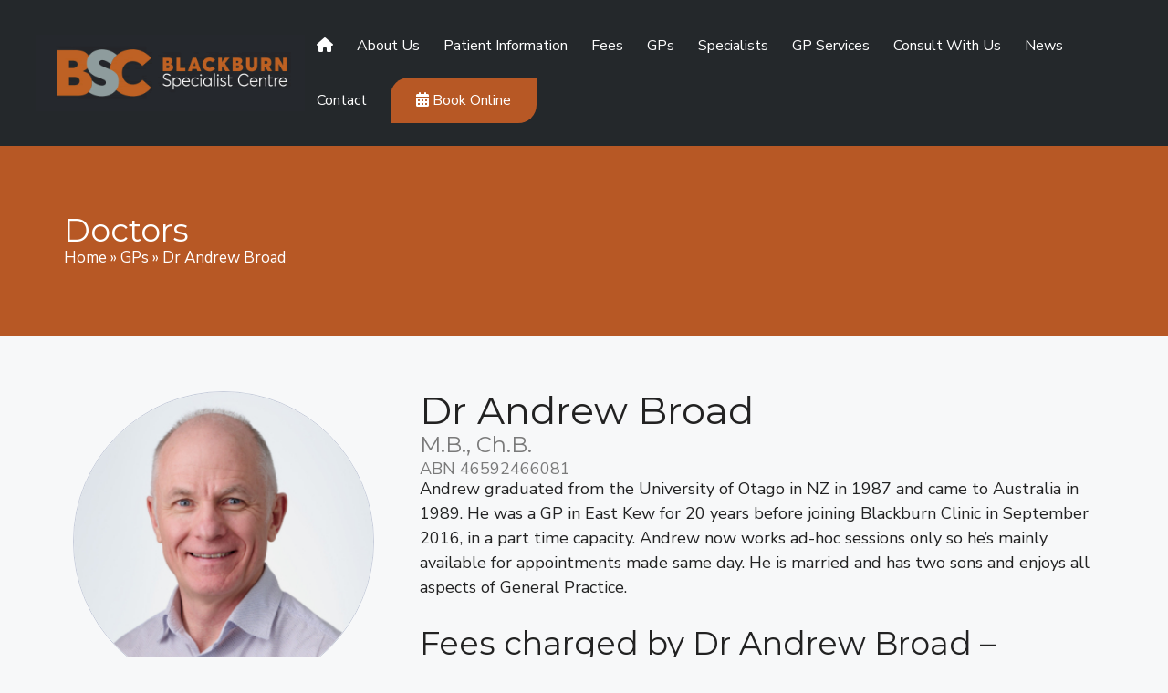

--- FILE ---
content_type: text/html; charset=UTF-8
request_url: https://blackburnspecialistcentre.com.au/gps/dr-andrew-broad/
body_size: 14382
content:
<!DOCTYPE html>
<html lang="en-US">
<head>
<meta charset="UTF-8">
<script> var ajaxurl = 'https://blackburnspecialistcentre.com.au/wp-admin/admin-ajax.php'; </script><meta name='robots' content='index, follow, max-image-preview:large, max-snippet:-1, max-video-preview:-1' />
<meta name="viewport" content="width=device-width, initial-scale=1">
<!-- This site is optimized with the Yoast SEO plugin v24.8.1 - https://yoast.com/wordpress/plugins/seo/ -->
<title>Dr Andrew Broad - Blackburn Specialist Centre</title>
<link rel="canonical" href="https://blackburnspecialistcentre.com.au/gps/dr-andrew-broad/" />
<meta property="og:locale" content="en_US" />
<meta property="og:type" content="article" />
<meta property="og:title" content="Dr Andrew Broad - Blackburn Specialist Centre" />
<meta property="og:description" content="Andrew graduated from the University of Otago in NZ in 1987 and came to Australia in 1989. He was a GP in East Kew for 20 years before joining Blackburn Clinic in September 2016, in a part time capacity. Andrew now works ad-hoc sessions only so he&#8217;s mainly available for appointments made same day. He ... Read more" />
<meta property="og:url" content="https://blackburnspecialistcentre.com.au/gps/dr-andrew-broad/" />
<meta property="og:site_name" content="Blackburn Specialist Centre" />
<meta property="article:modified_time" content="2025-11-10T06:14:47+00:00" />
<meta property="og:image" content="https://blackburnspecialistcentre.com.au/wp-content/uploads/2024/04/Broad-Andrew-2023-square-2-1-300x300-1.jpg" />
<meta property="og:image:width" content="300" />
<meta property="og:image:height" content="300" />
<meta property="og:image:type" content="image/jpeg" />
<meta name="twitter:card" content="summary_large_image" />
<meta name="twitter:label1" content="Est. reading time" />
<meta name="twitter:data1" content="2 minutes" />
<script type="application/ld+json" class="yoast-schema-graph">{"@context":"https://schema.org","@graph":[{"@type":"WebPage","@id":"https://blackburnspecialistcentre.com.au/gps/dr-andrew-broad/","url":"https://blackburnspecialistcentre.com.au/gps/dr-andrew-broad/","name":"Dr Andrew Broad - Blackburn Specialist Centre","isPartOf":{"@id":"https://blackburnspecialistcentre.com.au/#website"},"primaryImageOfPage":{"@id":"https://blackburnspecialistcentre.com.au/gps/dr-andrew-broad/#primaryimage"},"image":{"@id":"https://blackburnspecialistcentre.com.au/gps/dr-andrew-broad/#primaryimage"},"thumbnailUrl":"https://blackburnspecialistcentre.com.au/wp-content/uploads/2024/04/Broad-Andrew-2023-square-2-1-300x300-1.jpg","datePublished":"2024-01-20T07:40:26+00:00","dateModified":"2025-11-10T06:14:47+00:00","breadcrumb":{"@id":"https://blackburnspecialistcentre.com.au/gps/dr-andrew-broad/#breadcrumb"},"inLanguage":"en-US","potentialAction":[{"@type":"ReadAction","target":["https://blackburnspecialistcentre.com.au/gps/dr-andrew-broad/"]}]},{"@type":"ImageObject","inLanguage":"en-US","@id":"https://blackburnspecialistcentre.com.au/gps/dr-andrew-broad/#primaryimage","url":"https://blackburnspecialistcentre.com.au/wp-content/uploads/2024/04/Broad-Andrew-2023-square-2-1-300x300-1.jpg","contentUrl":"https://blackburnspecialistcentre.com.au/wp-content/uploads/2024/04/Broad-Andrew-2023-square-2-1-300x300-1.jpg","width":300,"height":300},{"@type":"BreadcrumbList","@id":"https://blackburnspecialistcentre.com.au/gps/dr-andrew-broad/#breadcrumb","itemListElement":[{"@type":"ListItem","position":1,"name":"Home","item":"https://blackburnspecialistcentre.com.au/"},{"@type":"ListItem","position":2,"name":"GPs","item":"https://blackburnspecialistcentre.com.au/gps/"},{"@type":"ListItem","position":3,"name":"Dr Andrew Broad"}]},{"@type":"WebSite","@id":"https://blackburnspecialistcentre.com.au/#website","url":"https://blackburnspecialistcentre.com.au/","name":"Blackburn Specialist Centre","description":"Specialists in Blackburn","publisher":{"@id":"https://blackburnspecialistcentre.com.au/#organization"},"potentialAction":[{"@type":"SearchAction","target":{"@type":"EntryPoint","urlTemplate":"https://blackburnspecialistcentre.com.au/?s={search_term_string}"},"query-input":{"@type":"PropertyValueSpecification","valueRequired":true,"valueName":"search_term_string"}}],"inLanguage":"en-US"},{"@type":"Organization","@id":"https://blackburnspecialistcentre.com.au/#organization","name":"Blackburn Specialist Centre","url":"https://blackburnspecialistcentre.com.au/","logo":{"@type":"ImageObject","inLanguage":"en-US","@id":"https://blackburnspecialistcentre.com.au/#/schema/logo/image/","url":"https://blackburnspecialistcentre.com.au/wp-content/uploads/2024/06/BSC-Logo.gif","contentUrl":"https://blackburnspecialistcentre.com.au/wp-content/uploads/2024/06/BSC-Logo.gif","width":371,"height":105,"caption":"Blackburn Specialist Centre"},"image":{"@id":"https://blackburnspecialistcentre.com.au/#/schema/logo/image/"}}]}</script>
<!-- / Yoast SEO plugin. -->
<link rel='dns-prefetch' href='//use.fontawesome.com' />
<link href='https://fonts.gstatic.com' crossorigin rel='preconnect' />
<link href='https://fonts.googleapis.com' crossorigin rel='preconnect' />
<link rel="alternate" type="application/rss+xml" title="Blackburn Specialist Centre &raquo; Feed" href="https://blackburnspecialistcentre.com.au/feed/" />
<link rel="alternate" type="application/rss+xml" title="Blackburn Specialist Centre &raquo; Comments Feed" href="https://blackburnspecialistcentre.com.au/comments/feed/" />
<link rel="alternate" title="oEmbed (JSON)" type="application/json+oembed" href="https://blackburnspecialistcentre.com.au/wp-json/oembed/1.0/embed?url=https%3A%2F%2Fblackburnspecialistcentre.com.au%2Fgps%2Fdr-andrew-broad%2F" />
<link rel="alternate" title="oEmbed (XML)" type="text/xml+oembed" href="https://blackburnspecialistcentre.com.au/wp-json/oembed/1.0/embed?url=https%3A%2F%2Fblackburnspecialistcentre.com.au%2Fgps%2Fdr-andrew-broad%2F&#038;format=xml" />
<style id='wp-img-auto-sizes-contain-inline-css'>
img:is([sizes=auto i],[sizes^="auto," i]){contain-intrinsic-size:3000px 1500px}
/*# sourceURL=wp-img-auto-sizes-contain-inline-css */
</style>
<style id='classic-theme-styles-inline-css'>
/*! This file is auto-generated */
.wp-block-button__link{color:#fff;background-color:#32373c;border-radius:9999px;box-shadow:none;text-decoration:none;padding:calc(.667em + 2px) calc(1.333em + 2px);font-size:1.125em}.wp-block-file__button{background:#32373c;color:#fff;text-decoration:none}
/*# sourceURL=/wp-includes/css/classic-themes.min.css */
</style>
<!-- <link rel='stylesheet' id='font-awesome-svg-styles-css' href='https://blackburnspecialistcentre.com.au/wp-content/uploads/font-awesome/v6.5.1/css/svg-with-js.css' media='all' /> -->
<link rel="stylesheet" type="text/css" href="//blackburnspecialistcentre.com.au/wp-content/cache/wpfc-minified/kzrk3wh0/fn5t8.css" media="all"/>
<style id='font-awesome-svg-styles-inline-css'>
.wp-block-font-awesome-icon svg::before,
.wp-rich-text-font-awesome-icon svg::before {content: unset;}
/*# sourceURL=font-awesome-svg-styles-inline-css */
</style>
<!-- <link rel='stylesheet' id='sps_front_css-css' href='https://blackburnspecialistcentre.com.au/wp-content/plugins/sync-post-with-other-site/assets/css/sps_front_style.css?rand=913&#038;ver=1.8' media='all' /> -->
<!-- <link rel='stylesheet' id='generate-widget-areas-css' href='https://blackburnspecialistcentre.com.au/wp-content/themes/generatepress/assets/css/components/widget-areas.min.css?ver=3.5.1' media='all' /> -->
<!-- <link rel='stylesheet' id='generate-style-css' href='https://blackburnspecialistcentre.com.au/wp-content/themes/generatepress/assets/css/main.min.css?ver=3.5.1' media='all' /> -->
<link rel="stylesheet" type="text/css" href="//blackburnspecialistcentre.com.au/wp-content/cache/wpfc-minified/mlv54at9/fn5t8.css" media="all"/>
<style id='generate-style-inline-css'>
.is-right-sidebar{width:30%;}.is-left-sidebar{width:30%;}.site-content .content-area{width:70%;}@media (max-width: 768px){.main-navigation .menu-toggle,.sidebar-nav-mobile:not(#sticky-placeholder){display:block;}.main-navigation ul,.gen-sidebar-nav,.main-navigation:not(.slideout-navigation):not(.toggled) .main-nav > ul,.has-inline-mobile-toggle #site-navigation .inside-navigation > *:not(.navigation-search):not(.main-nav){display:none;}.nav-align-right .inside-navigation,.nav-align-center .inside-navigation{justify-content:space-between;}.has-inline-mobile-toggle .mobile-menu-control-wrapper{display:flex;flex-wrap:wrap;}.has-inline-mobile-toggle .inside-header{flex-direction:row;text-align:left;flex-wrap:wrap;}.has-inline-mobile-toggle .header-widget,.has-inline-mobile-toggle #site-navigation{flex-basis:100%;}.nav-float-left .has-inline-mobile-toggle #site-navigation{order:10;}}
.elementor-template-full-width .site-content{display:block;}
.dynamic-author-image-rounded{border-radius:100%;}.dynamic-featured-image, .dynamic-author-image{vertical-align:middle;}.one-container.blog .dynamic-content-template:not(:last-child), .one-container.archive .dynamic-content-template:not(:last-child){padding-bottom:0px;}.dynamic-entry-excerpt > p:last-child{margin-bottom:0px;}
/*# sourceURL=generate-style-inline-css */
</style>
<link rel='stylesheet' id='generate-google-fonts-css' href='https://fonts.googleapis.com/css?family=Nunito+Sans%3A200%2C200italic%2C300%2C300italic%2Cregular%2Citalic%2C600%2C600italic%2C700%2C700italic%2C800%2C800italic%2C900%2C900italic%7CNoto+Serif%3Aregular%2Citalic%2C700%2C700italic%7CRoboto%3A100%2C100italic%2C300%2C300italic%2Cregular%2Citalic%2C500%2C500italic%2C700%2C700italic%2C900%2C900italic%7CPoppins%3A100%2C100italic%2C200%2C200italic%2C300%2C300italic%2Cregular%2Citalic%2C500%2C500italic%2C600%2C600italic%2C700%2C700italic%2C800%2C800italic%2C900%2C900italic%7CMontserrat%3A100%2C100italic%2C200%2C200italic%2C300%2C300italic%2Cregular%2Citalic%2C500%2C500italic%2C600%2C600italic%2C700%2C700italic%2C800%2C800italic%2C900%2C900italic&#038;display=auto&#038;ver=3.5.1' media='all' />
<link rel='stylesheet' id='font-awesome-official-css' href='https://use.fontawesome.com/releases/v6.5.1/css/all.css' media='all' integrity="sha384-t1nt8BQoYMLFN5p42tRAtuAAFQaCQODekUVeKKZrEnEyp4H2R0RHFz0KWpmj7i8g" crossorigin="anonymous" />
<!-- <link rel='stylesheet' id='elementor-frontend-css' href='https://blackburnspecialistcentre.com.au/wp-content/plugins/elementor/assets/css/frontend.min.css?ver=3.28.3' media='all' /> -->
<!-- <link rel='stylesheet' id='widget-heading-css' href='https://blackburnspecialistcentre.com.au/wp-content/plugins/elementor/assets/css/widget-heading.min.css?ver=3.28.3' media='all' /> -->
<!-- <link rel='stylesheet' id='widget-breadcrumbs-css' href='https://blackburnspecialistcentre.com.au/wp-content/plugins/elementor-pro/assets/css/widget-breadcrumbs.min.css?ver=3.28.2' media='all' /> -->
<!-- <link rel='stylesheet' id='widget-image-css' href='https://blackburnspecialistcentre.com.au/wp-content/plugins/elementor/assets/css/widget-image.min.css?ver=3.28.3' media='all' /> -->
<link rel="stylesheet" type="text/css" href="//blackburnspecialistcentre.com.au/wp-content/cache/wpfc-minified/8vdxnyd9/fn5t8.css" media="all"/>
<link rel='stylesheet' id='elementor-post-3995-css' href='https://blackburnspecialistcentre.com.au/wp-content/uploads/elementor/css/post-3995.css?ver=1747989215' media='all' />
<!-- <link rel='stylesheet' id='e-animation-float-css' href='https://blackburnspecialistcentre.com.au/wp-content/plugins/elementor/assets/lib/animations/styles/e-animation-float.min.css?ver=3.28.3' media='all' /> -->
<link rel="stylesheet" type="text/css" href="//blackburnspecialistcentre.com.au/wp-content/cache/wpfc-minified/g5ncbeax/fnmrb.css" media="all"/>
<link rel='stylesheet' id='elementor-post-5650-css' href='https://blackburnspecialistcentre.com.au/wp-content/uploads/elementor/css/post-5650.css?ver=1762755406' media='all' />
<link rel='stylesheet' id='elementor-post-4172-css' href='https://blackburnspecialistcentre.com.au/wp-content/uploads/elementor/css/post-4172.css?ver=1747989215' media='all' />
<!-- <link rel='stylesheet' id='generatepress-dynamic-css' href='https://blackburnspecialistcentre.com.au/wp-content/uploads/generatepress/style.min.css?ver=1742166304' media='all' /> -->
<!-- <link rel='stylesheet' id='generate-child-css' href='https://blackburnspecialistcentre.com.au/wp-content/themes/generatepress_child/style.css?ver=1717486431' media='all' /> -->
<link rel="stylesheet" type="text/css" href="//blackburnspecialistcentre.com.au/wp-content/cache/wpfc-minified/6yrqesuq/fn5t8.css" media="all"/>
<style id='generateblocks-inline-css'>
:root{--gb-container-width:1200px;}.gb-container .wp-block-image img{vertical-align:middle;}.gb-grid-wrapper .wp-block-image{margin-bottom:0;}.gb-highlight{background:none;}.gb-shape{line-height:0;}
/*# sourceURL=generateblocks-inline-css */
</style>
<!-- <link rel='stylesheet' id='generate-blog-images-css' href='https://blackburnspecialistcentre.com.au/wp-content/plugins/gp-premium/blog/functions/css/featured-images.min.css?ver=2.5.1' media='all' /> -->
<!-- <link rel='stylesheet' id='generate-offside-css' href='https://blackburnspecialistcentre.com.au/wp-content/plugins/gp-premium/menu-plus/functions/css/offside.min.css?ver=2.5.1' media='all' /> -->
<link rel="stylesheet" type="text/css" href="//blackburnspecialistcentre.com.au/wp-content/cache/wpfc-minified/ffx9tut0/fn5t8.css" media="all"/>
<style id='generate-offside-inline-css'>
:root{--gp-slideout-width:265px;}.slideout-navigation, .slideout-navigation a{color:var(--base-3);}.slideout-navigation button.slideout-exit{color:var(--base-3);padding-left:13px;padding-right:13px;}.slide-opened nav.toggled .menu-toggle:before{display:none;}@media (max-width: 768px){.menu-bar-item.slideout-toggle{display:none;}}
/*# sourceURL=generate-offside-inline-css */
</style>
<!-- <link rel='stylesheet' id='generate-navigation-branding-css' href='https://blackburnspecialistcentre.com.au/wp-content/plugins/gp-premium/menu-plus/functions/css/navigation-branding-flex.min.css?ver=2.5.1' media='all' /> -->
<link rel="stylesheet" type="text/css" href="//blackburnspecialistcentre.com.au/wp-content/cache/wpfc-minified/2catumg5/fn5t8.css" media="all"/>
<style id='generate-navigation-branding-inline-css'>
@media (max-width: 768px){.site-header, #site-navigation, #sticky-navigation{display:none !important;opacity:0.0;}#mobile-header{display:block !important;width:100% !important;}#mobile-header .main-nav > ul{display:none;}#mobile-header.toggled .main-nav > ul, #mobile-header .menu-toggle, #mobile-header .mobile-bar-items{display:block;}#mobile-header .main-nav{-ms-flex:0 0 100%;flex:0 0 100%;-webkit-box-ordinal-group:5;-ms-flex-order:4;order:4;}}.main-navigation.has-branding .inside-navigation.grid-container, .main-navigation.has-branding.grid-container .inside-navigation:not(.grid-container){padding:0px 40px 0px 40px;}.main-navigation.has-branding:not(.grid-container) .inside-navigation:not(.grid-container) .navigation-branding{margin-left:10px;}.navigation-branding img, .site-logo.mobile-header-logo img{height:60px;width:auto;}.navigation-branding .main-title{line-height:60px;}@media (max-width: 768px){.main-navigation.has-branding.nav-align-center .menu-bar-items, .main-navigation.has-sticky-branding.navigation-stick.nav-align-center .menu-bar-items{margin-left:auto;}.navigation-branding{margin-right:auto;margin-left:10px;}.navigation-branding .main-title, .mobile-header-navigation .site-logo{margin-left:10px;}.main-navigation.has-branding .inside-navigation.grid-container{padding:0px;}.navigation-branding img, .site-logo.mobile-header-logo{height:82px;}.navigation-branding .main-title{line-height:82px;}}
/*# sourceURL=generate-navigation-branding-inline-css */
</style>
<link rel='stylesheet' id='font-awesome-official-v4shim-css' href='https://use.fontawesome.com/releases/v6.5.1/css/v4-shims.css' media='all' integrity="sha384-5Jfdy0XO8+vjCRofsSnGmxGSYjLfsjjTOABKxVr8BkfvlaAm14bIJc7Jcjfq/xQI" crossorigin="anonymous" />
<!-- <link rel='stylesheet' id='elementor-gf-local-roboto-css' href='https://blackburnspecialistcentre.com.au/wp-content/uploads/elementor/google-fonts/css/roboto.css?ver=1743985694' media='all' /> -->
<!-- <link rel='stylesheet' id='elementor-gf-local-robotoslab-css' href='https://blackburnspecialistcentre.com.au/wp-content/uploads/elementor/google-fonts/css/robotoslab.css?ver=1743985701' media='all' /> -->
<link rel="stylesheet" type="text/css" href="//blackburnspecialistcentre.com.au/wp-content/cache/wpfc-minified/dq3d8jjc/fn5t8.css" media="all"/>
<script src='//blackburnspecialistcentre.com.au/wp-content/cache/wpfc-minified/qt5s81d7/fn5t8.js' type="text/javascript"></script>
<!-- <script src="https://blackburnspecialistcentre.com.au/wp-includes/js/jquery/jquery.min.js?ver=3.7.1" id="jquery-core-js"></script> -->
<!-- <script src="https://blackburnspecialistcentre.com.au/wp-includes/js/jquery/jquery-migrate.min.js?ver=3.4.1" id="jquery-migrate-js"></script> -->
<link rel="https://api.w.org/" href="https://blackburnspecialistcentre.com.au/wp-json/" /><link rel="alternate" title="JSON" type="application/json" href="https://blackburnspecialistcentre.com.au/wp-json/wp/v2/pages/5650" /><link rel="EditURI" type="application/rsd+xml" title="RSD" href="https://blackburnspecialistcentre.com.au/xmlrpc.php?rsd" />
<meta name="generator" content="WordPress 6.9" />
<link rel='shortlink' href='https://blackburnspecialistcentre.com.au/?p=5650' />
<meta name="generator" content="Elementor 3.28.3; features: e_font_icon_svg, additional_custom_breakpoints, e_local_google_fonts; settings: css_print_method-external, google_font-enabled, font_display-swap">
<style>
.e-con.e-parent:nth-of-type(n+4):not(.e-lazyloaded):not(.e-no-lazyload),
.e-con.e-parent:nth-of-type(n+4):not(.e-lazyloaded):not(.e-no-lazyload) * {
background-image: none !important;
}
@media screen and (max-height: 1024px) {
.e-con.e-parent:nth-of-type(n+3):not(.e-lazyloaded):not(.e-no-lazyload),
.e-con.e-parent:nth-of-type(n+3):not(.e-lazyloaded):not(.e-no-lazyload) * {
background-image: none !important;
}
}
@media screen and (max-height: 640px) {
.e-con.e-parent:nth-of-type(n+2):not(.e-lazyloaded):not(.e-no-lazyload),
.e-con.e-parent:nth-of-type(n+2):not(.e-lazyloaded):not(.e-no-lazyload) * {
background-image: none !important;
}
}
</style>
<link rel="icon" href="https://blackburnspecialistcentre.com.au/wp-content/uploads/2024/06/cropped-BSC-Logo-32x32.gif" sizes="32x32" />
<link rel="icon" href="https://blackburnspecialistcentre.com.au/wp-content/uploads/2024/06/cropped-BSC-Logo-192x192.gif" sizes="192x192" />
<link rel="apple-touch-icon" href="https://blackburnspecialistcentre.com.au/wp-content/uploads/2024/06/cropped-BSC-Logo-180x180.gif" />
<meta name="msapplication-TileImage" content="https://blackburnspecialistcentre.com.au/wp-content/uploads/2024/06/cropped-BSC-Logo-270x270.gif" />
<style id="wp-custom-css">
.has-menu-bar-items button.menu-toggle {
background-color:transparent;
}
.elementor-slideshow__title {
display:none;
}
.site-footer {
border-top: 2px solid #e9ecf4;
}
.book-btn-nav {
background-color:#b75825;
color:#fff;
padding: 14px 28px;
border-radius: 20px 0;
}
.book-btn-nav:hover {
background-color:#e0773e;
}
ul.footer-contact {
Margin-left:28px;
list-style:none;
}
.foot-map:before {
font-family: fontawesome;
content: "\f041";
position:absolute;
margin-left:-25px
}
.foot-phone:before {
font-family: fontawesome;
content: "\f098";
position:absolute;
margin-left:-25px;
}
.foot-fax:before {
font-family: fontawesome;
content: "\f1ac";
position:absolute;
margin-left:-26px
}
.foot-email:before {
font-family: fontawesome;
content: "\f09a";
position:absolute;
margin-left:-26px;
font-size:16px;
}
/*///MOBILE STYLES */
@media (max-width: 768px) {
#secondary-navigation {
display:none;
}
.site-header .header-image {
width:100px;
}
}
</style>
<style id='global-styles-inline-css'>
:root{--wp--preset--aspect-ratio--square: 1;--wp--preset--aspect-ratio--4-3: 4/3;--wp--preset--aspect-ratio--3-4: 3/4;--wp--preset--aspect-ratio--3-2: 3/2;--wp--preset--aspect-ratio--2-3: 2/3;--wp--preset--aspect-ratio--16-9: 16/9;--wp--preset--aspect-ratio--9-16: 9/16;--wp--preset--color--black: #000000;--wp--preset--color--cyan-bluish-gray: #abb8c3;--wp--preset--color--white: #ffffff;--wp--preset--color--pale-pink: #f78da7;--wp--preset--color--vivid-red: #cf2e2e;--wp--preset--color--luminous-vivid-orange: #ff6900;--wp--preset--color--luminous-vivid-amber: #fcb900;--wp--preset--color--light-green-cyan: #7bdcb5;--wp--preset--color--vivid-green-cyan: #00d084;--wp--preset--color--pale-cyan-blue: #8ed1fc;--wp--preset--color--vivid-cyan-blue: #0693e3;--wp--preset--color--vivid-purple: #9b51e0;--wp--preset--color--contrast: var(--contrast);--wp--preset--color--contrast-2: var(--contrast-2);--wp--preset--color--contrast-3: var(--contrast-3);--wp--preset--color--base: var(--base);--wp--preset--color--base-2: var(--base-2);--wp--preset--color--base-3: var(--base-3);--wp--preset--color--accent: var(--accent);--wp--preset--color--global-color-8: var(--global-color-8);--wp--preset--color--global-color-10: var(--global-color-10);--wp--preset--gradient--vivid-cyan-blue-to-vivid-purple: linear-gradient(135deg,rgb(6,147,227) 0%,rgb(155,81,224) 100%);--wp--preset--gradient--light-green-cyan-to-vivid-green-cyan: linear-gradient(135deg,rgb(122,220,180) 0%,rgb(0,208,130) 100%);--wp--preset--gradient--luminous-vivid-amber-to-luminous-vivid-orange: linear-gradient(135deg,rgb(252,185,0) 0%,rgb(255,105,0) 100%);--wp--preset--gradient--luminous-vivid-orange-to-vivid-red: linear-gradient(135deg,rgb(255,105,0) 0%,rgb(207,46,46) 100%);--wp--preset--gradient--very-light-gray-to-cyan-bluish-gray: linear-gradient(135deg,rgb(238,238,238) 0%,rgb(169,184,195) 100%);--wp--preset--gradient--cool-to-warm-spectrum: linear-gradient(135deg,rgb(74,234,220) 0%,rgb(151,120,209) 20%,rgb(207,42,186) 40%,rgb(238,44,130) 60%,rgb(251,105,98) 80%,rgb(254,248,76) 100%);--wp--preset--gradient--blush-light-purple: linear-gradient(135deg,rgb(255,206,236) 0%,rgb(152,150,240) 100%);--wp--preset--gradient--blush-bordeaux: linear-gradient(135deg,rgb(254,205,165) 0%,rgb(254,45,45) 50%,rgb(107,0,62) 100%);--wp--preset--gradient--luminous-dusk: linear-gradient(135deg,rgb(255,203,112) 0%,rgb(199,81,192) 50%,rgb(65,88,208) 100%);--wp--preset--gradient--pale-ocean: linear-gradient(135deg,rgb(255,245,203) 0%,rgb(182,227,212) 50%,rgb(51,167,181) 100%);--wp--preset--gradient--electric-grass: linear-gradient(135deg,rgb(202,248,128) 0%,rgb(113,206,126) 100%);--wp--preset--gradient--midnight: linear-gradient(135deg,rgb(2,3,129) 0%,rgb(40,116,252) 100%);--wp--preset--font-size--small: 13px;--wp--preset--font-size--medium: 20px;--wp--preset--font-size--large: 36px;--wp--preset--font-size--x-large: 42px;--wp--preset--spacing--20: 0.44rem;--wp--preset--spacing--30: 0.67rem;--wp--preset--spacing--40: 1rem;--wp--preset--spacing--50: 1.5rem;--wp--preset--spacing--60: 2.25rem;--wp--preset--spacing--70: 3.38rem;--wp--preset--spacing--80: 5.06rem;--wp--preset--shadow--natural: 6px 6px 9px rgba(0, 0, 0, 0.2);--wp--preset--shadow--deep: 12px 12px 50px rgba(0, 0, 0, 0.4);--wp--preset--shadow--sharp: 6px 6px 0px rgba(0, 0, 0, 0.2);--wp--preset--shadow--outlined: 6px 6px 0px -3px rgb(255, 255, 255), 6px 6px rgb(0, 0, 0);--wp--preset--shadow--crisp: 6px 6px 0px rgb(0, 0, 0);}:where(.is-layout-flex){gap: 0.5em;}:where(.is-layout-grid){gap: 0.5em;}body .is-layout-flex{display: flex;}.is-layout-flex{flex-wrap: wrap;align-items: center;}.is-layout-flex > :is(*, div){margin: 0;}body .is-layout-grid{display: grid;}.is-layout-grid > :is(*, div){margin: 0;}:where(.wp-block-columns.is-layout-flex){gap: 2em;}:where(.wp-block-columns.is-layout-grid){gap: 2em;}:where(.wp-block-post-template.is-layout-flex){gap: 1.25em;}:where(.wp-block-post-template.is-layout-grid){gap: 1.25em;}.has-black-color{color: var(--wp--preset--color--black) !important;}.has-cyan-bluish-gray-color{color: var(--wp--preset--color--cyan-bluish-gray) !important;}.has-white-color{color: var(--wp--preset--color--white) !important;}.has-pale-pink-color{color: var(--wp--preset--color--pale-pink) !important;}.has-vivid-red-color{color: var(--wp--preset--color--vivid-red) !important;}.has-luminous-vivid-orange-color{color: var(--wp--preset--color--luminous-vivid-orange) !important;}.has-luminous-vivid-amber-color{color: var(--wp--preset--color--luminous-vivid-amber) !important;}.has-light-green-cyan-color{color: var(--wp--preset--color--light-green-cyan) !important;}.has-vivid-green-cyan-color{color: var(--wp--preset--color--vivid-green-cyan) !important;}.has-pale-cyan-blue-color{color: var(--wp--preset--color--pale-cyan-blue) !important;}.has-vivid-cyan-blue-color{color: var(--wp--preset--color--vivid-cyan-blue) !important;}.has-vivid-purple-color{color: var(--wp--preset--color--vivid-purple) !important;}.has-black-background-color{background-color: var(--wp--preset--color--black) !important;}.has-cyan-bluish-gray-background-color{background-color: var(--wp--preset--color--cyan-bluish-gray) !important;}.has-white-background-color{background-color: var(--wp--preset--color--white) !important;}.has-pale-pink-background-color{background-color: var(--wp--preset--color--pale-pink) !important;}.has-vivid-red-background-color{background-color: var(--wp--preset--color--vivid-red) !important;}.has-luminous-vivid-orange-background-color{background-color: var(--wp--preset--color--luminous-vivid-orange) !important;}.has-luminous-vivid-amber-background-color{background-color: var(--wp--preset--color--luminous-vivid-amber) !important;}.has-light-green-cyan-background-color{background-color: var(--wp--preset--color--light-green-cyan) !important;}.has-vivid-green-cyan-background-color{background-color: var(--wp--preset--color--vivid-green-cyan) !important;}.has-pale-cyan-blue-background-color{background-color: var(--wp--preset--color--pale-cyan-blue) !important;}.has-vivid-cyan-blue-background-color{background-color: var(--wp--preset--color--vivid-cyan-blue) !important;}.has-vivid-purple-background-color{background-color: var(--wp--preset--color--vivid-purple) !important;}.has-black-border-color{border-color: var(--wp--preset--color--black) !important;}.has-cyan-bluish-gray-border-color{border-color: var(--wp--preset--color--cyan-bluish-gray) !important;}.has-white-border-color{border-color: var(--wp--preset--color--white) !important;}.has-pale-pink-border-color{border-color: var(--wp--preset--color--pale-pink) !important;}.has-vivid-red-border-color{border-color: var(--wp--preset--color--vivid-red) !important;}.has-luminous-vivid-orange-border-color{border-color: var(--wp--preset--color--luminous-vivid-orange) !important;}.has-luminous-vivid-amber-border-color{border-color: var(--wp--preset--color--luminous-vivid-amber) !important;}.has-light-green-cyan-border-color{border-color: var(--wp--preset--color--light-green-cyan) !important;}.has-vivid-green-cyan-border-color{border-color: var(--wp--preset--color--vivid-green-cyan) !important;}.has-pale-cyan-blue-border-color{border-color: var(--wp--preset--color--pale-cyan-blue) !important;}.has-vivid-cyan-blue-border-color{border-color: var(--wp--preset--color--vivid-cyan-blue) !important;}.has-vivid-purple-border-color{border-color: var(--wp--preset--color--vivid-purple) !important;}.has-vivid-cyan-blue-to-vivid-purple-gradient-background{background: var(--wp--preset--gradient--vivid-cyan-blue-to-vivid-purple) !important;}.has-light-green-cyan-to-vivid-green-cyan-gradient-background{background: var(--wp--preset--gradient--light-green-cyan-to-vivid-green-cyan) !important;}.has-luminous-vivid-amber-to-luminous-vivid-orange-gradient-background{background: var(--wp--preset--gradient--luminous-vivid-amber-to-luminous-vivid-orange) !important;}.has-luminous-vivid-orange-to-vivid-red-gradient-background{background: var(--wp--preset--gradient--luminous-vivid-orange-to-vivid-red) !important;}.has-very-light-gray-to-cyan-bluish-gray-gradient-background{background: var(--wp--preset--gradient--very-light-gray-to-cyan-bluish-gray) !important;}.has-cool-to-warm-spectrum-gradient-background{background: var(--wp--preset--gradient--cool-to-warm-spectrum) !important;}.has-blush-light-purple-gradient-background{background: var(--wp--preset--gradient--blush-light-purple) !important;}.has-blush-bordeaux-gradient-background{background: var(--wp--preset--gradient--blush-bordeaux) !important;}.has-luminous-dusk-gradient-background{background: var(--wp--preset--gradient--luminous-dusk) !important;}.has-pale-ocean-gradient-background{background: var(--wp--preset--gradient--pale-ocean) !important;}.has-electric-grass-gradient-background{background: var(--wp--preset--gradient--electric-grass) !important;}.has-midnight-gradient-background{background: var(--wp--preset--gradient--midnight) !important;}.has-small-font-size{font-size: var(--wp--preset--font-size--small) !important;}.has-medium-font-size{font-size: var(--wp--preset--font-size--medium) !important;}.has-large-font-size{font-size: var(--wp--preset--font-size--large) !important;}.has-x-large-font-size{font-size: var(--wp--preset--font-size--x-large) !important;}
/*# sourceURL=global-styles-inline-css */
</style>
</head>
<body class="wp-singular page-template-default page page-id-5650 page-child parent-pageid-1778 wp-custom-logo wp-embed-responsive wp-theme-generatepress wp-child-theme-generatepress_child post-image-aligned-center slideout-enabled slideout-mobile sticky-menu-fade mobile-header mobile-header-logo right-sidebar nav-float-right separate-containers header-aligned-left dropdown-hover elementor-default elementor-template-full-width elementor-kit-3995 elementor-page elementor-page-5650 elementor-page-3895 elementor-page-4172 full-width-content" itemtype="https://schema.org/WebPage" itemscope>
<a class="screen-reader-text skip-link" href="#content" title="Skip to content">Skip to content</a>		<header class="site-header has-inline-mobile-toggle" id="masthead" aria-label="Site"  itemtype="https://schema.org/WPHeader" itemscope>
<div class="inside-header">
<div class="site-logo">
<a href="https://blackburnspecialistcentre.com.au/" rel="home">
<img  class="header-image is-logo-image" alt="Blackburn Specialist Centre" src="https://blackburnspecialistcentre.com.au/wp-content/uploads/2024/06/BSC-Logo.gif" width="371" height="105" />
</a>
</div>	<nav class="main-navigation mobile-menu-control-wrapper" id="mobile-menu-control-wrapper" aria-label="Mobile Toggle">
<button data-nav="site-navigation" class="menu-toggle" aria-controls="generate-slideout-menu" aria-expanded="false">
<span class="gp-icon icon-menu-bars"><svg viewBox="0 0 512 512" aria-hidden="true" xmlns="http://www.w3.org/2000/svg" width="1em" height="1em"><path d="M0 96c0-13.255 10.745-24 24-24h464c13.255 0 24 10.745 24 24s-10.745 24-24 24H24c-13.255 0-24-10.745-24-24zm0 160c0-13.255 10.745-24 24-24h464c13.255 0 24 10.745 24 24s-10.745 24-24 24H24c-13.255 0-24-10.745-24-24zm0 160c0-13.255 10.745-24 24-24h464c13.255 0 24 10.745 24 24s-10.745 24-24 24H24c-13.255 0-24-10.745-24-24z" /></svg><svg viewBox="0 0 512 512" aria-hidden="true" xmlns="http://www.w3.org/2000/svg" width="1em" height="1em"><path d="M71.029 71.029c9.373-9.372 24.569-9.372 33.942 0L256 222.059l151.029-151.03c9.373-9.372 24.569-9.372 33.942 0 9.372 9.373 9.372 24.569 0 33.942L289.941 256l151.03 151.029c9.372 9.373 9.372 24.569 0 33.942-9.373 9.372-24.569 9.372-33.942 0L256 289.941l-151.029 151.03c-9.373 9.372-24.569 9.372-33.942 0-9.372-9.373-9.372-24.569 0-33.942L222.059 256 71.029 104.971c-9.372-9.373-9.372-24.569 0-33.942z" /></svg></span><span class="screen-reader-text">Menu</span>		</button>
</nav>
<nav class="main-navigation sub-menu-right" id="site-navigation" aria-label="Primary"  itemtype="https://schema.org/SiteNavigationElement" itemscope>
<div class="inside-navigation grid-container">
<button class="menu-toggle" aria-controls="generate-slideout-menu" aria-expanded="false">
<span class="gp-icon icon-menu-bars"><svg viewBox="0 0 512 512" aria-hidden="true" xmlns="http://www.w3.org/2000/svg" width="1em" height="1em"><path d="M0 96c0-13.255 10.745-24 24-24h464c13.255 0 24 10.745 24 24s-10.745 24-24 24H24c-13.255 0-24-10.745-24-24zm0 160c0-13.255 10.745-24 24-24h464c13.255 0 24 10.745 24 24s-10.745 24-24 24H24c-13.255 0-24-10.745-24-24zm0 160c0-13.255 10.745-24 24-24h464c13.255 0 24 10.745 24 24s-10.745 24-24 24H24c-13.255 0-24-10.745-24-24z" /></svg><svg viewBox="0 0 512 512" aria-hidden="true" xmlns="http://www.w3.org/2000/svg" width="1em" height="1em"><path d="M71.029 71.029c9.373-9.372 24.569-9.372 33.942 0L256 222.059l151.029-151.03c9.373-9.372 24.569-9.372 33.942 0 9.372 9.373 9.372 24.569 0 33.942L289.941 256l151.03 151.029c9.372 9.373 9.372 24.569 0 33.942-9.373 9.372-24.569 9.372-33.942 0L256 289.941l-151.029 151.03c-9.373 9.372-24.569 9.372-33.942 0-9.372-9.373-9.372-24.569 0-33.942L222.059 256 71.029 104.971c-9.372-9.373-9.372-24.569 0-33.942z" /></svg></span><span class="screen-reader-text">Menu</span>				</button>
<div id="primary-menu" class="main-nav"><ul id="menu-main-menu" class=" menu sf-menu"><li id="menu-item-3996" class="menu-item menu-item-type-post_type menu-item-object-page menu-item-home menu-item-3996"><a href="https://blackburnspecialistcentre.com.au/"><i class="fas fa-home"></i></a></li>
<li id="menu-item-3878" class="menu-item menu-item-type-post_type menu-item-object-page menu-item-3878"><a href="https://blackburnspecialistcentre.com.au/about-us/">About Us</a></li>
<li id="menu-item-3879" class="menu-item menu-item-type-post_type menu-item-object-page menu-item-3879"><a href="https://blackburnspecialistcentre.com.au/patient-information/">Patient Information</a></li>
<li id="menu-item-3882" class="menu-item menu-item-type-post_type menu-item-object-page menu-item-3882"><a href="https://blackburnspecialistcentre.com.au/fees/">Fees</a></li>
<li id="menu-item-3881" class="menu-item menu-item-type-post_type menu-item-object-page current-page-ancestor menu-item-3881"><a href="https://blackburnspecialistcentre.com.au/gps/">GPs</a></li>
<li id="menu-item-6359" class="menu-item menu-item-type-post_type menu-item-object-page menu-item-6359"><a href="https://blackburnspecialistcentre.com.au/specialists/">Specialists</a></li>
<li id="menu-item-3887" class="menu-item menu-item-type-post_type menu-item-object-page menu-item-3887"><a href="https://blackburnspecialistcentre.com.au/gp-services/">GP Services</a></li>
<li id="menu-item-6353" class="menu-item menu-item-type-post_type menu-item-object-page menu-item-6353"><a href="https://blackburnspecialistcentre.com.au/consult-with-us/">Consult With Us</a></li>
<li id="menu-item-4860" class="menu-item menu-item-type-post_type menu-item-object-page menu-item-4860"><a href="https://blackburnspecialistcentre.com.au/news/">News</a></li>
<li id="menu-item-3884" class="menu-item menu-item-type-post_type menu-item-object-page menu-item-3884"><a href="https://blackburnspecialistcentre.com.au/contact/">Contact</a></li>
<li id="menu-item-3998" class="menu-item menu-item-type-post_type menu-item-object-page menu-item-3998"><a href="https://blackburnspecialistcentre.com.au/online-booking/"><span class="book-btn-nav"><i class="fa fa-calendar" aria-hidden="true"></i> Book Online</span></a></li>
</ul></div>			</div>
</nav>
</div>
</header>
<nav id="mobile-header" itemtype="https://schema.org/SiteNavigationElement" itemscope class="main-navigation mobile-header-navigation has-branding">
<div class="inside-navigation grid-container grid-parent">
<div class="site-logo mobile-header-logo">
<a href="https://blackburnspecialistcentre.com.au/" title="Blackburn Specialist Centre" rel="home">
<img src="https://blackburnspecialistcentre.com.au/wp-content/uploads/2024/06/BSC-Logo.gif" alt="Blackburn Specialist Centre" class="is-logo-image" width="371" height="105" />
</a>
</div>					<button class="menu-toggle" aria-controls="mobile-menu" aria-expanded="false">
<span class="gp-icon icon-menu-bars"><svg viewBox="0 0 512 512" aria-hidden="true" xmlns="http://www.w3.org/2000/svg" width="1em" height="1em"><path d="M0 96c0-13.255 10.745-24 24-24h464c13.255 0 24 10.745 24 24s-10.745 24-24 24H24c-13.255 0-24-10.745-24-24zm0 160c0-13.255 10.745-24 24-24h464c13.255 0 24 10.745 24 24s-10.745 24-24 24H24c-13.255 0-24-10.745-24-24zm0 160c0-13.255 10.745-24 24-24h464c13.255 0 24 10.745 24 24s-10.745 24-24 24H24c-13.255 0-24-10.745-24-24z" /></svg><svg viewBox="0 0 512 512" aria-hidden="true" xmlns="http://www.w3.org/2000/svg" width="1em" height="1em"><path d="M71.029 71.029c9.373-9.372 24.569-9.372 33.942 0L256 222.059l151.029-151.03c9.373-9.372 24.569-9.372 33.942 0 9.372 9.373 9.372 24.569 0 33.942L289.941 256l151.03 151.029c9.372 9.373 9.372 24.569 0 33.942-9.373 9.372-24.569 9.372-33.942 0L256 289.941l-151.029 151.03c-9.373 9.372-24.569 9.372-33.942 0-9.372-9.373-9.372-24.569 0-33.942L222.059 256 71.029 104.971c-9.372-9.373-9.372-24.569 0-33.942z" /></svg></span><span class="screen-reader-text">Menu</span>					</button>
<div id="mobile-menu" class="main-nav"><ul id="menu-main-menu-1" class=" menu sf-menu"><li class="menu-item menu-item-type-post_type menu-item-object-page menu-item-home menu-item-3996"><a href="https://blackburnspecialistcentre.com.au/"><i class="fas fa-home"></i></a></li>
<li class="menu-item menu-item-type-post_type menu-item-object-page menu-item-3878"><a href="https://blackburnspecialistcentre.com.au/about-us/">About Us</a></li>
<li class="menu-item menu-item-type-post_type menu-item-object-page menu-item-3879"><a href="https://blackburnspecialistcentre.com.au/patient-information/">Patient Information</a></li>
<li class="menu-item menu-item-type-post_type menu-item-object-page menu-item-3882"><a href="https://blackburnspecialistcentre.com.au/fees/">Fees</a></li>
<li class="menu-item menu-item-type-post_type menu-item-object-page current-page-ancestor menu-item-3881"><a href="https://blackburnspecialistcentre.com.au/gps/">GPs</a></li>
<li class="menu-item menu-item-type-post_type menu-item-object-page menu-item-6359"><a href="https://blackburnspecialistcentre.com.au/specialists/">Specialists</a></li>
<li class="menu-item menu-item-type-post_type menu-item-object-page menu-item-3887"><a href="https://blackburnspecialistcentre.com.au/gp-services/">GP Services</a></li>
<li class="menu-item menu-item-type-post_type menu-item-object-page menu-item-6353"><a href="https://blackburnspecialistcentre.com.au/consult-with-us/">Consult With Us</a></li>
<li class="menu-item menu-item-type-post_type menu-item-object-page menu-item-4860"><a href="https://blackburnspecialistcentre.com.au/news/">News</a></li>
<li class="menu-item menu-item-type-post_type menu-item-object-page menu-item-3884"><a href="https://blackburnspecialistcentre.com.au/contact/">Contact</a></li>
<li class="menu-item menu-item-type-post_type menu-item-object-page menu-item-3998"><a href="https://blackburnspecialistcentre.com.au/online-booking/"><span class="book-btn-nav"><i class="fa fa-calendar" aria-hidden="true"></i> Book Online</span></a></li>
</ul></div>			</div><!-- .inside-navigation -->
</nav><!-- #site-navigation -->
<div class="site grid-container container hfeed" id="page">
<div class="site-content" id="content">
<div data-elementor-type="single-page" data-elementor-id="4172" class="elementor elementor-4172 elementor-location-single post-5650 page type-page status-publish has-post-thumbnail category-doctor" data-elementor-post-type="elementor_library">
<div class="elementor-element elementor-element-2b772b3 e-flex e-con-boxed e-con e-parent" data-id="2b772b3" data-element_type="container" data-settings="{&quot;background_background&quot;:&quot;classic&quot;}">
<div class="e-con-inner">
<div class="elementor-element elementor-element-10cf115 elementor-widget elementor-widget-heading" data-id="10cf115" data-element_type="widget" data-widget_type="heading.default">
<div class="elementor-widget-container">
<h2 class="elementor-heading-title elementor-size-default">Doctors</h2>				</div>
</div>
<div class="elementor-element elementor-element-2496eca elementor-widget elementor-widget-breadcrumbs" data-id="2496eca" data-element_type="widget" data-widget_type="breadcrumbs.default">
<div class="elementor-widget-container">
<p id="breadcrumbs"><span><span><a href="https://blackburnspecialistcentre.com.au/">Home</a></span> » <span><a href="https://blackburnspecialistcentre.com.au/gps/">GPs</a></span> » <span class="breadcrumb_last" aria-current="page">Dr Andrew Broad</span></span></p>				</div>
</div>
</div>
</div>
<div class="elementor-element elementor-element-32b4629 e-flex e-con-boxed e-con e-parent" data-id="32b4629" data-element_type="container">
<div class="e-con-inner">
<div class="elementor-element elementor-element-47250ca e-con-full e-flex e-con e-child" data-id="47250ca" data-element_type="container">
<div class="elementor-element elementor-element-73f319c elementor-widget elementor-widget-theme-post-featured-image elementor-widget-image" data-id="73f319c" data-element_type="widget" data-widget_type="theme-post-featured-image.default">
<div class="elementor-widget-container">
<img width="300" height="300" src="https://blackburnspecialistcentre.com.au/wp-content/uploads/2024/04/Broad-Andrew-2023-square-2-1-300x300-1.jpg" class="attachment-full size-full wp-image-5506" alt="" srcset="https://blackburnspecialistcentre.com.au/wp-content/uploads/2024/04/Broad-Andrew-2023-square-2-1-300x300-1.jpg 300w, https://blackburnspecialistcentre.com.au/wp-content/uploads/2024/04/Broad-Andrew-2023-square-2-1-300x300-1-150x150.jpg 150w" sizes="(max-width: 300px) 100vw, 300px" />															</div>
</div>
</div>
<div class="elementor-element elementor-element-1b3f66d e-con-full e-flex e-con e-child" data-id="1b3f66d" data-element_type="container">
<div class="elementor-element elementor-element-7a73af9 elementor-widget elementor-widget-theme-post-title elementor-page-title elementor-widget-heading" data-id="7a73af9" data-element_type="widget" data-widget_type="theme-post-title.default">
<div class="elementor-widget-container">
<h1 class="elementor-heading-title elementor-size-default">Dr Andrew Broad</h1>				</div>
</div>
<div class="elementor-element elementor-element-159367c elementor-widget elementor-widget-heading" data-id="159367c" data-element_type="widget" data-widget_type="heading.default">
<div class="elementor-widget-container">
<h4 class="elementor-heading-title elementor-size-default">M.B., Ch.B.</h4>				</div>
</div>
<div class="elementor-element elementor-element-4d68c49 elementor-widget elementor-widget-heading" data-id="4d68c49" data-element_type="widget" data-widget_type="heading.default">
<div class="elementor-widget-container">
<p class="elementor-heading-title elementor-size-default">ABN 46592466081</p>				</div>
</div>
<div class="elementor-element elementor-element-db1684f elementor-widget elementor-widget-theme-post-content" data-id="db1684f" data-element_type="widget" data-widget_type="theme-post-content.default">
<div class="elementor-widget-container">
<div data-elementor-type="wp-page" data-elementor-id="5650" class="elementor elementor-5650" data-elementor-post-type="page">
<div class="elementor-element elementor-element-37253c8 e-flex e-con-boxed e-con e-parent" data-id="37253c8" data-element_type="container">
<div class="e-con-inner">
<div class="elementor-element elementor-element-c49d8d0 elementor-widget elementor-widget-text-editor" data-id="c49d8d0" data-element_type="widget" data-widget_type="text-editor.default">
<div class="elementor-widget-container">
<p>Andrew graduated from the University of Otago in NZ in 1987 and came to Australia in 1989. He was a GP in East Kew for 20 years before joining Blackburn Clinic in September 2016, in a part time capacity. Andrew now works ad-hoc sessions only so he&#8217;s mainly available for appointments made same day. He is married and has two sons and enjoys all aspects of General Practice.</p><h2>Fees charged by Dr Andrew Broad &#8211;<br />from 1 November 2025</h2><p>Dr Broad&#8217;s fees are guided by the AMA recommended rates. Pensioners, Health Care Card holders, children and full time students under 21 will be charged a substantially discounted fee, with their out of pocket gap reduced by 50% for standard consultations.</p><p>Veterans&#8217; Affairs card-holders are bulk-billed at all times.</p><table border="1" width="80%"><tbody><tr><td width="40%"><strong>M-F 8am &#8211; 6pm (normal hours)</strong></td><td width="20%"><strong>FEE </strong></td><td width="20%"><strong>M/C Rebate</strong></td><td width="20%"><strong>Gap (out of pocket)</strong></td></tr><tr><td width="40%">Standard Consultation</td><td width="20%">$112.00</td><td width="20%">$43.90</td><td width="20%">$68.10</td></tr><tr><td width="40%">Long Consultation</td><td width="20%">$173.00</td><td width="20%">$84.90</td><td width="20%">$88.10</td></tr><tr><td width="40%">Concession Standard Consultation</td><td width="20%">$78.00</td><td width="20%">$43.90</td><td width="20%">$34.10</td></tr><tr><td width="40%">Concession Long Consultation</td><td width="20%">$139.00</td><td width="20%">$84.90</td><td width="20%">$54.10</td></tr></tbody></table><table border="1" width="80%"><tbody><tr><td width="40%"><strong>M-F After 6pm &amp; Saturday</strong></td><td width="20%"><strong>FEE</strong></td><td width="20%"><strong>M/C Rebate</strong></td><td width="20%"><strong>Gap </strong><strong>(out of pocket)</strong></td></tr><tr><td width="40%">Standard Consultation</td><td width="20%">$132.00</td><td width="20%">$43.90</td><td width="20%">$88.10</td></tr><tr><td width="40%">Concession Consultation</td><td width="20%">$98.00</td><td width="20%">$43.90</td><td width="20%">$54.10</td></tr></tbody></table><table border="1" width="80%"><tbody><tr><td width="40%"><strong>Public Holidays &amp; Sundays</strong></td><td width="20%"><strong>FEE </strong></td><td width="20%"><strong>M/C Rebate</strong></td><td width="20%"><strong>GAP (out of pocket)</strong></td></tr><tr><td width="40%">Standard Consultation</td><td width="20%">$145.25</td><td width="20%">$57.15</td><td width="20%">$88.10</td></tr><tr><td width="40%">Concession Consultation</td><td width="20%">$111.25</td><td width="20%">$57.15</td><td width="20%">$54.10</td></tr></tbody></table><p><strong>Telehealth:</strong> consultations are charged at the same rate as face-to-face appointments (see fees above). See the explanation regarding eligibility for Medicare Rebates for telehealth at <a href="https://blackburnclinic.com.au/fees/" target="_blank" rel="noopener">https://blackburnclinic.com.au/fees/</a></p><p><strong>Missed Appointment fee:</strong>  Dr Broad may charge a fee if you miss your appointment, and do not cancel with at least one hours’ notice.</p>								</div>
</div>
<div class="elementor-element elementor-element-008414a elementor-widget elementor-widget-global elementor-global-4181 elementor-widget-button" data-id="008414a" data-element_type="widget" data-widget_type="button.default">
<div class="elementor-widget-container">
<div class="elementor-button-wrapper">
<a class="elementor-button elementor-button-link elementor-size-lg elementor-animation-float" href="https://blackburnspecialistcentre.com.au/online-booking/">
<span class="elementor-button-content-wrapper">
<span class="elementor-button-icon">
<svg aria-hidden="true" class="e-font-icon-svg e-far-calendar-alt" viewBox="0 0 448 512" xmlns="http://www.w3.org/2000/svg"><path d="M148 288h-40c-6.6 0-12-5.4-12-12v-40c0-6.6 5.4-12 12-12h40c6.6 0 12 5.4 12 12v40c0 6.6-5.4 12-12 12zm108-12v-40c0-6.6-5.4-12-12-12h-40c-6.6 0-12 5.4-12 12v40c0 6.6 5.4 12 12 12h40c6.6 0 12-5.4 12-12zm96 0v-40c0-6.6-5.4-12-12-12h-40c-6.6 0-12 5.4-12 12v40c0 6.6 5.4 12 12 12h40c6.6 0 12-5.4 12-12zm-96 96v-40c0-6.6-5.4-12-12-12h-40c-6.6 0-12 5.4-12 12v40c0 6.6 5.4 12 12 12h40c6.6 0 12-5.4 12-12zm-96 0v-40c0-6.6-5.4-12-12-12h-40c-6.6 0-12 5.4-12 12v40c0 6.6 5.4 12 12 12h40c6.6 0 12-5.4 12-12zm192 0v-40c0-6.6-5.4-12-12-12h-40c-6.6 0-12 5.4-12 12v40c0 6.6 5.4 12 12 12h40c6.6 0 12-5.4 12-12zm96-260v352c0 26.5-21.5 48-48 48H48c-26.5 0-48-21.5-48-48V112c0-26.5 21.5-48 48-48h48V12c0-6.6 5.4-12 12-12h40c6.6 0 12 5.4 12 12v52h128V12c0-6.6 5.4-12 12-12h40c6.6 0 12 5.4 12 12v52h48c26.5 0 48 21.5 48 48zm-48 346V160H48v298c0 3.3 2.7 6 6 6h340c3.3 0 6-2.7 6-6z"></path></svg>			</span>
<span class="elementor-button-text">Book Online</span>
</span>
</a>
</div>
</div>
</div>
</div>
</div>
</div>
</div>
</div>
</div>
</div>
</div>
</div>

</div>
</div>
<div class="site-footer">
<div id="footer-widgets" class="site footer-widgets">
<div class="footer-widgets-container">
<div class="inside-footer-widgets">
<div class="footer-widget-1">
<aside id="text-2" class="widget inner-padding widget_text"><h2 class="widget-title">Contact</h2>			<div class="textwidget"><ul class="footer-contact">
<li class="foot-map">Suite 2/195 Whitehorse Road Blackburn VIC 3130</li>
<li class="foot-phone">Ph: <a href="tel:0398751161">03 9875 1161</a></li>
<li class="foot-fax">Fax: 03 9875 1160</li>
</ul>
</div>
</aside><aside id="text-6" class="widget inner-padding widget_text">			<div class="textwidget"><p><i class="fa-solid fa-clock"></i> <a href="https://blackburnspecialistcentre.com.au/contact/#after-hours">Click here for After Hours information</a></p>
</div>
</aside><aside id="text-4" class="widget inner-padding widget_text">			<div class="textwidget"><p><a href="https://www.facebook.com/BlackburnClinic/" target="_blank" rel="noopener"><img decoding="async" class="alignnone  wp-image-6166" src="https://blackburnspecialistcentre.com.au/wp-content/uploads/2024/04/f_logo_RGB-Blue_58.png" alt="" width="61" height="61" /> </a></p>
<p><a href="https://www.facebook.com/BlackburnClinic/" target="_blank" rel="noopener">Follow us on Facebook</a> and keep up to date with changes to vaccine programs, new services and changes to the practice.</p>
<p>&nbsp;</p>
</div>
</aside>	</div>
<div class="footer-widget-2">
<aside id="text-5" class="widget inner-padding widget_text"><h2 class="widget-title">Locations &#038; Opening Hours</h2>			<div class="textwidget"><p><strong>BLACKBURN SPECIALIST CENTRE<br />
</strong>Suite 2/195 Whitehorse Road<br />
Blackburn VIC 3130<br />
<strong><br />
</strong>Monday to Friday 8am to 5pm<br />
Note: hours extend past 5pm some days, dependent on GP availability.</p>
<p>Closed on weekends and public holidays.</p>
<p><strong>SPECIALIST PATIENTS:</strong><br />
If you have an urgent medical matter please contact your local GP, Nurse on Call <a href="tel:1300606024">1300 60 60 24</a> or attend the nearest Emergency Department.</p>
<p><strong>BLACKBURN CLINIC<br />
</strong>Suite 5/195 Whitehorse Road<br />
Blackburn VIC 3130<br />
<strong><br />
</strong>Monday to Thursday: 8.00am – 7.00pm<br />
Friday: 8.00am – 6.00pm<br />
Saturday: 8.00am – 12.00pm<br />
Sunday: 8.00am – 12.00pm<br />
Public Holidays: 8.00am – 12.00pm<br />
<em><strong>NEW HOURS</strong> – </em>Good Friday and Christmas Day: 8.00am – 10.00am</p>
<p><b><strong>BLACKBURN CLINIC </strong>CARSON SUITE<br />
</b>Suite 8/195 Whitehorse Road<br />
Blackburn VIC 3130</p>
<p>Monday to Friday 8am to 5pm<br />
Note: hours extend past 5pm some days, dependent on GP availability.</p>
</div>
</aside>	</div>
<div class="footer-widget-3">
<aside id="nav_menu-2" class="widget inner-padding widget_nav_menu"><h2 class="widget-title">Quick Links</h2><div class="menu-footer-container"><ul id="menu-footer" class="menu"><li id="menu-item-4373" class="menu-item menu-item-type-post_type menu-item-object-page menu-item-home menu-item-4373"><a href="https://blackburnspecialistcentre.com.au/">Home</a></li>
<li id="menu-item-4374" class="menu-item menu-item-type-post_type menu-item-object-page menu-item-4374"><a href="https://blackburnspecialistcentre.com.au/about-us/">About Us</a></li>
<li id="menu-item-5271" class="menu-item menu-item-type-post_type menu-item-object-page menu-item-5271"><a href="https://blackburnspecialistcentre.com.au/patient-information/">Patient Information</a></li>
<li id="menu-item-4378" class="menu-item menu-item-type-post_type menu-item-object-page menu-item-4378"><a href="https://blackburnspecialistcentre.com.au/fees/">Fees</a></li>
<li id="menu-item-4376" class="menu-item menu-item-type-post_type menu-item-object-page current-page-ancestor menu-item-4376"><a href="https://blackburnspecialistcentre.com.au/gps/">GPs</a></li>
<li id="menu-item-4377" class="menu-item menu-item-type-post_type menu-item-object-page menu-item-4377"><a href="https://blackburnspecialistcentre.com.au/gp-services/">GP Services</a></li>
<li id="menu-item-5272" class="menu-item menu-item-type-post_type menu-item-object-page menu-item-5272"><a href="https://blackburnspecialistcentre.com.au/news/">News</a></li>
<li id="menu-item-4375" class="menu-item menu-item-type-post_type menu-item-object-page menu-item-4375"><a href="https://blackburnspecialistcentre.com.au/contact/">Contact</a></li>
<li id="menu-item-4380" class="menu-item menu-item-type-post_type menu-item-object-page menu-item-4380"><a href="https://blackburnspecialistcentre.com.au/online-booking/">Online Booking</a></li>
<li id="menu-item-7321" class="menu-item menu-item-type-custom menu-item-object-custom menu-item-7321"><a target="_blank" href="https://blackburnspecialistcentre.com.au/wp-content/uploads/2025/11/Terms-and-Conditions-Nov-2025.pdf">Website Terms &#038; Conditions</a></li>
</ul></div></aside>	</div>
<div class="footer-widget-4">
<aside id="search-2" class="widget inner-padding widget_search"><h2 class="widget-title">Search this site</h2><form method="get" class="search-form" action="https://blackburnspecialistcentre.com.au/">
<label>
<span class="screen-reader-text">Search for:</span>
<input type="search" class="search-field" placeholder="Search &hellip;" value="" name="s" title="Search for:">
</label>
<button class="search-submit" aria-label="Search"><span class="gp-icon icon-search"><svg viewBox="0 0 512 512" aria-hidden="true" xmlns="http://www.w3.org/2000/svg" width="1em" height="1em"><path fill-rule="evenodd" clip-rule="evenodd" d="M208 48c-88.366 0-160 71.634-160 160s71.634 160 160 160 160-71.634 160-160S296.366 48 208 48zM0 208C0 93.125 93.125 0 208 0s208 93.125 208 208c0 48.741-16.765 93.566-44.843 129.024l133.826 134.018c9.366 9.379 9.355 24.575-.025 33.941-9.379 9.366-24.575 9.355-33.941-.025L337.238 370.987C301.747 399.167 256.839 416 208 416 93.125 416 0 322.875 0 208z" /></svg></span></button></form>
</aside><aside id="text-3" class="widget inner-padding widget_text">			<div class="textwidget"><p><img decoding="async" class="alignnone size-full wp-image-6001" src="https://blackburnspecialistcentre.com.au/wp-content/uploads/2024/04/WH_membership_badge_2022-e1689897400197.png" alt="" width="150" height="150" /></p>
<p><img decoding="async" class="alignnone wp-image-5863" src="https://blackburnspecialistcentre.com.au/wp-content/uploads/2024/04/AGPAL-Logo-300x112.png" alt="" width="238" height="89" srcset="https://blackburnspecialistcentre.com.au/wp-content/uploads/2024/04/AGPAL-Logo-300x112.png 300w, https://blackburnspecialistcentre.com.au/wp-content/uploads/2024/04/AGPAL-Logo.png 500w" sizes="(max-width: 238px) 100vw, 238px" /></p>
<p><img loading="lazy" decoding="async" class="alignnone size-medium wp-image-6278" src="https://blackburnspecialistcentre.com.au/wp-content/uploads/2024/06/BSC-Logo-300x85.gif" alt="" width="300" height="85" /></p>
</div>
</aside>	</div>
</div>
</div>
</div>
<footer class="site-info" aria-label="Site"  itemtype="https://schema.org/WPFooter" itemscope>
<div class="inside-site-info">
<div class="copyright-bar">
&copy; 2026 Blackburn Clinic | Website by <a href="https://heartbeatdigital.com.au" target="blank">HeartBeat Digital</a>				</div>
</div>
</footer>
</div>
<a title="Scroll back to top" aria-label="Scroll back to top" rel="nofollow" href="#" class="generate-back-to-top" data-scroll-speed="400" data-start-scroll="300" role="button">
<span class="gp-icon icon-arrow-up"><svg viewBox="0 0 330 512" aria-hidden="true" xmlns="http://www.w3.org/2000/svg" width="1em" height="1em" fill-rule="evenodd" clip-rule="evenodd" stroke-linejoin="round" stroke-miterlimit="1.414"><path d="M305.863 314.916c0 2.266-1.133 4.815-2.832 6.514l-14.157 14.163c-1.699 1.7-3.964 2.832-6.513 2.832-2.265 0-4.813-1.133-6.512-2.832L164.572 224.276 53.295 335.593c-1.699 1.7-4.247 2.832-6.512 2.832-2.265 0-4.814-1.133-6.513-2.832L26.113 321.43c-1.699-1.7-2.831-4.248-2.831-6.514s1.132-4.816 2.831-6.515L158.06 176.408c1.699-1.7 4.247-2.833 6.512-2.833 2.265 0 4.814 1.133 6.513 2.833L303.03 308.4c1.7 1.7 2.832 4.249 2.832 6.515z" fill-rule="nonzero" /></svg></span>
</a>		<nav id="generate-slideout-menu" class="main-navigation slideout-navigation" itemtype="https://schema.org/SiteNavigationElement" itemscope>
<div class="inside-navigation grid-container grid-parent">
<div class="main-nav"><ul id="menu-main-menu-2" class=" slideout-menu"><li class="menu-item menu-item-type-post_type menu-item-object-page menu-item-home menu-item-3996"><a href="https://blackburnspecialistcentre.com.au/"><i class="fas fa-home"></i></a></li>
<li class="menu-item menu-item-type-post_type menu-item-object-page menu-item-3878"><a href="https://blackburnspecialistcentre.com.au/about-us/">About Us</a></li>
<li class="menu-item menu-item-type-post_type menu-item-object-page menu-item-3879"><a href="https://blackburnspecialistcentre.com.au/patient-information/">Patient Information</a></li>
<li class="menu-item menu-item-type-post_type menu-item-object-page menu-item-3882"><a href="https://blackburnspecialistcentre.com.au/fees/">Fees</a></li>
<li class="menu-item menu-item-type-post_type menu-item-object-page current-page-ancestor menu-item-3881"><a href="https://blackburnspecialistcentre.com.au/gps/">GPs</a></li>
<li class="menu-item menu-item-type-post_type menu-item-object-page menu-item-6359"><a href="https://blackburnspecialistcentre.com.au/specialists/">Specialists</a></li>
<li class="menu-item menu-item-type-post_type menu-item-object-page menu-item-3887"><a href="https://blackburnspecialistcentre.com.au/gp-services/">GP Services</a></li>
<li class="menu-item menu-item-type-post_type menu-item-object-page menu-item-6353"><a href="https://blackburnspecialistcentre.com.au/consult-with-us/">Consult With Us</a></li>
<li class="menu-item menu-item-type-post_type menu-item-object-page menu-item-4860"><a href="https://blackburnspecialistcentre.com.au/news/">News</a></li>
<li class="menu-item menu-item-type-post_type menu-item-object-page menu-item-3884"><a href="https://blackburnspecialistcentre.com.au/contact/">Contact</a></li>
<li class="menu-item menu-item-type-post_type menu-item-object-page menu-item-3998"><a href="https://blackburnspecialistcentre.com.au/online-booking/"><span class="book-btn-nav"><i class="fa fa-calendar" aria-hidden="true"></i> Book Online</span></a></li>
</ul></div>			</div><!-- .inside-navigation -->
</nav><!-- #site-navigation -->
<div class="slideout-overlay">
<button class="slideout-exit has-svg-icon">
<span class="gp-icon pro-close">
<svg viewBox="0 0 512 512" aria-hidden="true" role="img" version="1.1" xmlns="http://www.w3.org/2000/svg" xmlns:xlink="http://www.w3.org/1999/xlink" width="1em" height="1em">
<path d="M71.029 71.029c9.373-9.372 24.569-9.372 33.942 0L256 222.059l151.029-151.03c9.373-9.372 24.569-9.372 33.942 0 9.372 9.373 9.372 24.569 0 33.942L289.941 256l151.03 151.029c9.372 9.373 9.372 24.569 0 33.942-9.373 9.372-24.569 9.372-33.942 0L256 289.941l-151.029 151.03c-9.373 9.372-24.569 9.372-33.942 0-9.372-9.373-9.372-24.569 0-33.942L222.059 256 71.029 104.971c-9.372-9.373-9.372-24.569 0-33.942z" />
</svg>
</span>						<span class="screen-reader-text">Close</span>
</button>
</div>
<script type="speculationrules">
{"prefetch":[{"source":"document","where":{"and":[{"href_matches":"/*"},{"not":{"href_matches":["/wp-*.php","/wp-admin/*","/wp-content/uploads/*","/wp-content/*","/wp-content/plugins/*","/wp-content/themes/generatepress_child/*","/wp-content/themes/generatepress/*","/*\\?(.+)"]}},{"not":{"selector_matches":"a[rel~=\"nofollow\"]"}},{"not":{"selector_matches":".no-prefetch, .no-prefetch a"}}]},"eagerness":"conservative"}]}
</script>
<script id="generate-a11y">!function(){"use strict";if("querySelector"in document&&"addEventListener"in window){var e=document.body;e.addEventListener("mousedown",function(){e.classList.add("using-mouse")}),e.addEventListener("keydown",function(){e.classList.remove("using-mouse")})}}();</script>			<script>
const lazyloadRunObserver = () => {
const lazyloadBackgrounds = document.querySelectorAll( `.e-con.e-parent:not(.e-lazyloaded)` );
const lazyloadBackgroundObserver = new IntersectionObserver( ( entries ) => {
entries.forEach( ( entry ) => {
if ( entry.isIntersecting ) {
let lazyloadBackground = entry.target;
if( lazyloadBackground ) {
lazyloadBackground.classList.add( 'e-lazyloaded' );
}
lazyloadBackgroundObserver.unobserve( entry.target );
}
});
}, { rootMargin: '200px 0px 200px 0px' } );
lazyloadBackgrounds.forEach( ( lazyloadBackground ) => {
lazyloadBackgroundObserver.observe( lazyloadBackground );
} );
};
const events = [
'DOMContentLoaded',
'elementor/lazyload/observe',
];
events.forEach( ( event ) => {
document.addEventListener( event, lazyloadRunObserver );
} );
</script>
<script id="generate-offside-js-extra">
var offSide = {"side":"right"};
//# sourceURL=generate-offside-js-extra
</script>
<script src="https://blackburnspecialistcentre.com.au/wp-content/plugins/gp-premium/menu-plus/functions/js/offside.min.js?ver=2.5.1" id="generate-offside-js"></script>
<script src="https://blackburnspecialistcentre.com.au/wp-content/plugins/sync-post-with-other-site/assets/js/sps_front_js.js?rand=271&amp;ver=1.8" id="sps_front_js-js"></script>
<script id="generate-menu-js-extra">
var generatepressMenu = {"toggleOpenedSubMenus":"1","openSubMenuLabel":"Open Sub-Menu","closeSubMenuLabel":"Close Sub-Menu"};
//# sourceURL=generate-menu-js-extra
</script>
<script src="https://blackburnspecialistcentre.com.au/wp-content/themes/generatepress/assets/js/menu.min.js?ver=3.5.1" id="generate-menu-js"></script>
<script id="generate-back-to-top-js-extra">
var generatepressBackToTop = {"smooth":""};
//# sourceURL=generate-back-to-top-js-extra
</script>
<script src="https://blackburnspecialistcentre.com.au/wp-content/themes/generatepress/assets/js/back-to-top.min.js?ver=3.5.1" id="generate-back-to-top-js"></script>
<script src="https://blackburnspecialistcentre.com.au/wp-content/plugins/elementor-pro/assets/js/webpack-pro.runtime.min.js?ver=3.28.2" id="elementor-pro-webpack-runtime-js"></script>
<script src="https://blackburnspecialistcentre.com.au/wp-content/plugins/elementor/assets/js/webpack.runtime.min.js?ver=3.28.3" id="elementor-webpack-runtime-js"></script>
<script src="https://blackburnspecialistcentre.com.au/wp-content/plugins/elementor/assets/js/frontend-modules.min.js?ver=3.28.3" id="elementor-frontend-modules-js"></script>
<script src="https://blackburnspecialistcentre.com.au/wp-includes/js/dist/hooks.min.js?ver=dd5603f07f9220ed27f1" id="wp-hooks-js"></script>
<script src="https://blackburnspecialistcentre.com.au/wp-includes/js/dist/i18n.min.js?ver=c26c3dc7bed366793375" id="wp-i18n-js"></script>
<script id="wp-i18n-js-after">
wp.i18n.setLocaleData( { 'text direction\u0004ltr': [ 'ltr' ] } );
//# sourceURL=wp-i18n-js-after
</script>
<script id="elementor-pro-frontend-js-before">
var ElementorProFrontendConfig = {"ajaxurl":"https:\/\/blackburnspecialistcentre.com.au\/wp-admin\/admin-ajax.php","nonce":"7868438f73","urls":{"assets":"https:\/\/blackburnspecialistcentre.com.au\/wp-content\/plugins\/elementor-pro\/assets\/","rest":"https:\/\/blackburnspecialistcentre.com.au\/wp-json\/"},"settings":{"lazy_load_background_images":true},"popup":{"hasPopUps":false},"shareButtonsNetworks":{"facebook":{"title":"Facebook","has_counter":true},"twitter":{"title":"Twitter"},"linkedin":{"title":"LinkedIn","has_counter":true},"pinterest":{"title":"Pinterest","has_counter":true},"reddit":{"title":"Reddit","has_counter":true},"vk":{"title":"VK","has_counter":true},"odnoklassniki":{"title":"OK","has_counter":true},"tumblr":{"title":"Tumblr"},"digg":{"title":"Digg"},"skype":{"title":"Skype"},"stumbleupon":{"title":"StumbleUpon","has_counter":true},"mix":{"title":"Mix"},"telegram":{"title":"Telegram"},"pocket":{"title":"Pocket","has_counter":true},"xing":{"title":"XING","has_counter":true},"whatsapp":{"title":"WhatsApp"},"email":{"title":"Email"},"print":{"title":"Print"},"x-twitter":{"title":"X"},"threads":{"title":"Threads"}},
"facebook_sdk":{"lang":"en_US","app_id":""},"lottie":{"defaultAnimationUrl":"https:\/\/blackburnspecialistcentre.com.au\/wp-content\/plugins\/elementor-pro\/modules\/lottie\/assets\/animations\/default.json"}};
//# sourceURL=elementor-pro-frontend-js-before
</script>
<script src="https://blackburnspecialistcentre.com.au/wp-content/plugins/elementor-pro/assets/js/frontend.min.js?ver=3.28.2" id="elementor-pro-frontend-js"></script>
<script src="https://blackburnspecialistcentre.com.au/wp-includes/js/jquery/ui/core.min.js?ver=1.13.3" id="jquery-ui-core-js"></script>
<script id="elementor-frontend-js-before">
var elementorFrontendConfig = {"environmentMode":{"edit":false,"wpPreview":false,"isScriptDebug":false},"i18n":{"shareOnFacebook":"Share on Facebook","shareOnTwitter":"Share on Twitter","pinIt":"Pin it","download":"Download","downloadImage":"Download image","fullscreen":"Fullscreen","zoom":"Zoom","share":"Share","playVideo":"Play Video","previous":"Previous","next":"Next","close":"Close","a11yCarouselPrevSlideMessage":"Previous slide","a11yCarouselNextSlideMessage":"Next slide","a11yCarouselFirstSlideMessage":"This is the first slide","a11yCarouselLastSlideMessage":"This is the last slide","a11yCarouselPaginationBulletMessage":"Go to slide"},"is_rtl":false,"breakpoints":{"xs":0,"sm":480,"md":768,"lg":1025,"xl":1440,"xxl":1600},"responsive":{"breakpoints":{"mobile":{"label":"Mobile Portrait","value":767,"default_value":767,"direction":"max","is_enabled":true},"mobile_extra":{"label":"Mobile Landscape","value":880,"default_value":880,"direction":"max","is_enabled":false},"tablet":{"label":"Tablet Portrait","value":1024,"default_value":1024,"direction":"max","is_enabled":true},"tablet_extra":{"label":"Tablet Landscape","value":1200,"default_value":1200,"direction":"max","is_enabled":false},"laptop":{"label":"Laptop","value":1366,"default_value":1366,"direction":"max","is_enabled":false},"widescreen":{"label":"Widescreen","value":2400,"default_value":2400,"direction":"min","is_enabled":false}},
"hasCustomBreakpoints":false},"version":"3.28.3","is_static":false,"experimentalFeatures":{"e_font_icon_svg":true,"additional_custom_breakpoints":true,"container":true,"e_local_google_fonts":true,"theme_builder_v2":true,"nested-elements":true,"editor_v2":true,"home_screen":true},"urls":{"assets":"https:\/\/blackburnspecialistcentre.com.au\/wp-content\/plugins\/elementor\/assets\/","ajaxurl":"https:\/\/blackburnspecialistcentre.com.au\/wp-admin\/admin-ajax.php","uploadUrl":"https:\/\/blackburnspecialistcentre.com.au\/wp-content\/uploads"},"nonces":{"floatingButtonsClickTracking":"71e4d5a2f0"},"swiperClass":"swiper","settings":{"page":[],"editorPreferences":[]},"kit":{"active_breakpoints":["viewport_mobile","viewport_tablet"],"global_image_lightbox":"yes","lightbox_enable_counter":"yes","lightbox_enable_fullscreen":"yes","lightbox_enable_zoom":"yes","lightbox_enable_share":"yes","lightbox_title_src":"title","lightbox_description_src":"description"},"post":{"id":5650,"title":"Dr%20Andrew%20Broad%20-%20Blackburn%20Specialist%20Centre","excerpt":"","featuredImage":"https:\/\/blackburnspecialistcentre.com.au\/wp-content\/uploads\/2024\/04\/Broad-Andrew-2023-square-2-1-300x300-1.jpg"}};
//# sourceURL=elementor-frontend-js-before
</script>
<script src="https://blackburnspecialistcentre.com.au/wp-content/plugins/elementor/assets/js/frontend.min.js?ver=3.28.3" id="elementor-frontend-js"></script>
<script src="https://blackburnspecialistcentre.com.au/wp-content/plugins/elementor-pro/assets/js/elements-handlers.min.js?ver=3.28.2" id="pro-elements-handlers-js"></script>
</body>
</html><!-- WP Fastest Cache file was created in 0.939 seconds, on January 21, 2026 @ 9:50 pm -->

--- FILE ---
content_type: text/css
request_url: https://blackburnspecialistcentre.com.au/wp-content/uploads/elementor/css/post-3995.css?ver=1747989215
body_size: 417
content:
.elementor-kit-3995{--e-global-color-primary:#B75825;--e-global-color-secondary:#24282B;--e-global-color-text:#7A7A7A;--e-global-color-accent:#E0773E;--e-global-color-0173822:#FFFFFF;--e-global-color-a97aa2d:#E9ECF4;--e-global-color-6f93ed7:#B75825;--e-global-color-a971fd2:#222222;--e-global-color-13379da:#9F4A1D;--e-global-color-16f4894:#E9ECF46B;--e-global-color-cce99b4:#D5DBE9;--e-global-typography-primary-font-family:"Roboto";--e-global-typography-primary-font-weight:600;--e-global-typography-secondary-font-family:"Roboto Slab";--e-global-typography-secondary-font-weight:400;--e-global-typography-text-font-family:"Roboto";--e-global-typography-text-font-weight:400;--e-global-typography-accent-font-family:"Roboto";--e-global-typography-accent-font-weight:500;}.elementor-kit-3995 button,.elementor-kit-3995 input[type="button"],.elementor-kit-3995 input[type="submit"],.elementor-kit-3995 .elementor-button{background-color:var( --e-global-color-primary );border-radius:20px 0px 20px 0px;}.elementor-kit-3995 e-page-transition{background-color:#FFBC7D;}.elementor-section.elementor-section-boxed > .elementor-container{max-width:1140px;}.e-con{--container-max-width:1140px;}.elementor-widget:not(:last-child){margin-block-end:20px;}.elementor-element{--widgets-spacing:20px 20px;--widgets-spacing-row:20px;--widgets-spacing-column:20px;}{}h1.entry-title{display:var(--page-title-display);}@media(max-width:1024px){.elementor-section.elementor-section-boxed > .elementor-container{max-width:1024px;}.e-con{--container-max-width:1024px;}}@media(max-width:767px){.elementor-section.elementor-section-boxed > .elementor-container{max-width:767px;}.e-con{--container-max-width:767px;}}

--- FILE ---
content_type: text/css
request_url: https://blackburnspecialistcentre.com.au/wp-content/uploads/elementor/css/post-5650.css?ver=1762755406
body_size: 183
content:
.elementor-5650 .elementor-element.elementor-element-37253c8{--display:flex;--flex-direction:column;--container-widget-width:100%;--container-widget-height:initial;--container-widget-flex-grow:0;--container-widget-align-self:initial;--flex-wrap-mobile:wrap;--padding-top:0px;--padding-bottom:0px;--padding-left:0px;--padding-right:0px;}.elementor-5650 .elementor-element.elementor-global-4181 .elementor-button{background-color:var( --e-global-color-primary );border-style:solid;border-width:2px 2px 2px 2px;border-color:var( --e-global-color-primary );}.elementor-5650 .elementor-element.elementor-global-4181 .elementor-button:hover, .elementor-5650 .elementor-element.elementor-global-4181 .elementor-button:focus{background-color:var( --e-global-color-accent );border-color:var( --e-global-color-accent );}.elementor-5650 .elementor-element.elementor-global-4181 .elementor-button-content-wrapper{flex-direction:row;}.elementor-5650 .elementor-element.elementor-global-4181 .elementor-button .elementor-button-content-wrapper{gap:8px;}

--- FILE ---
content_type: text/css
request_url: https://blackburnspecialistcentre.com.au/wp-content/uploads/elementor/css/post-4172.css?ver=1747989215
body_size: 591
content:
.elementor-4172 .elementor-element.elementor-element-2b772b3{--display:flex;--min-height:209px;--flex-direction:column;--container-widget-width:100%;--container-widget-height:initial;--container-widget-flex-grow:0;--container-widget-align-self:initial;--flex-wrap-mobile:wrap;--justify-content:center;--overlay-opacity:0.7;}.elementor-4172 .elementor-element.elementor-element-2b772b3:not(.elementor-motion-effects-element-type-background), .elementor-4172 .elementor-element.elementor-element-2b772b3 > .elementor-motion-effects-container > .elementor-motion-effects-layer{background-color:var( --e-global-color-primary );}.elementor-4172 .elementor-element.elementor-element-2b772b3::before, .elementor-4172 .elementor-element.elementor-element-2b772b3 > .elementor-background-video-container::before, .elementor-4172 .elementor-element.elementor-element-2b772b3 > .e-con-inner > .elementor-background-video-container::before, .elementor-4172 .elementor-element.elementor-element-2b772b3 > .elementor-background-slideshow::before, .elementor-4172 .elementor-element.elementor-element-2b772b3 > .e-con-inner > .elementor-background-slideshow::before, .elementor-4172 .elementor-element.elementor-element-2b772b3 > .elementor-motion-effects-container > .elementor-motion-effects-layer::before{--background-overlay:'';}.elementor-4172 .elementor-element.elementor-element-10cf115 .elementor-heading-title{color:var( --e-global-color-0173822 );}.elementor-4172 .elementor-element.elementor-element-2496eca{font-size:17px;color:var( --e-global-color-0173822 );}.elementor-4172 .elementor-element.elementor-element-2496eca a{color:var( --e-global-color-0173822 );}.elementor-4172 .elementor-element.elementor-element-32b4629{--display:flex;--flex-direction:row;--container-widget-width:initial;--container-widget-height:100%;--container-widget-flex-grow:1;--container-widget-align-self:stretch;--flex-wrap-mobile:wrap;--gap:0px 30px;--row-gap:0px;--column-gap:30px;--padding-top:50px;--padding-bottom:50px;--padding-left:10px;--padding-right:10px;}.elementor-4172 .elementor-element.elementor-element-47250ca{--display:flex;--flex-direction:column;--container-widget-width:100%;--container-widget-height:initial;--container-widget-flex-grow:0;--container-widget-align-self:initial;--flex-wrap-mobile:wrap;}.elementor-4172 .elementor-element.elementor-element-73f319c{text-align:left;}.elementor-4172 .elementor-element.elementor-element-73f319c img{width:330px;filter:brightness( 90% ) contrast( 111% ) saturate( 100% ) blur( 0px ) hue-rotate( 0deg );border-style:solid;border-width:1px 1px 1px 1px;border-color:var( --e-global-color-cce99b4 );border-radius:50% 50% 50% 50%;}.elementor-4172 .elementor-element.elementor-element-1b3f66d{--display:flex;--flex-direction:column;--container-widget-width:100%;--container-widget-height:initial;--container-widget-flex-grow:0;--container-widget-align-self:initial;--flex-wrap-mobile:wrap;}.elementor-4172 .elementor-element.elementor-element-159367c .elementor-heading-title{line-height:34px;color:var( --e-global-color-text );}.elementor-4172 .elementor-element.elementor-element-4d68c49 .elementor-heading-title{color:var( --e-global-color-text );}@media(min-width:768px){.elementor-4172 .elementor-element.elementor-element-47250ca{--width:33.3333%;}.elementor-4172 .elementor-element.elementor-element-1b3f66d{--width:66.6666%;}}@media(max-width:767px){.elementor-4172 .elementor-element.elementor-element-32b4629{--padding-top:30px;--padding-bottom:30px;--padding-left:15px;--padding-right:15px;}}